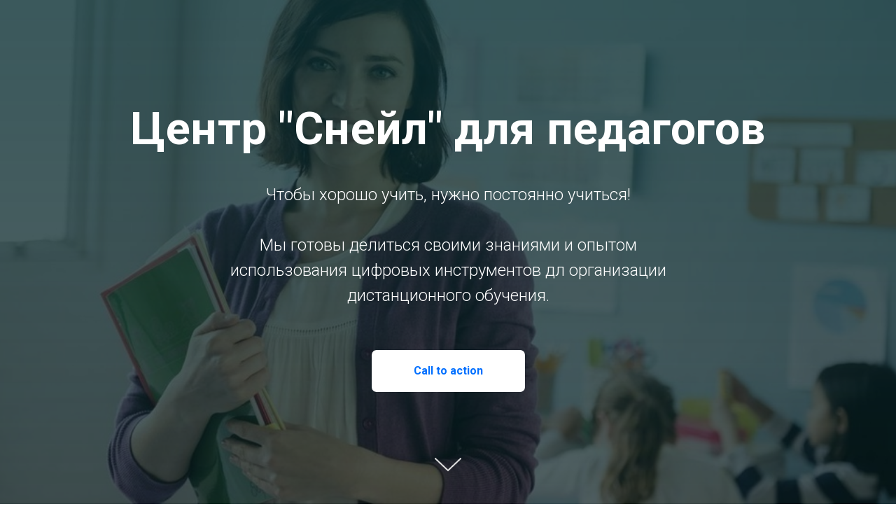

--- FILE ---
content_type: text/html; charset=UTF-8
request_url: https://snail-pedagog.ru/page13519386.html
body_size: 6787
content:
<!DOCTYPE html> <html> <head> <meta charset="utf-8" /> <meta http-equiv="Content-Type" content="text/html; charset=utf-8" /> <meta name="viewport" content="width=device-width, initial-scale=1.0" /> <meta name="yandex-verification" content="e95dac853151d38e" /> <!--metatextblock--> <title>Центр Снейл для педагогов</title> <meta name="description" content="Курсы и местер-классы для педагогов" /> <meta property="og:url" content="https://snail-pedagog.ru/page13519386.html" /> <meta property="og:title" content="Центр Снейл для педагогов" /> <meta property="og:description" content="Курсы и местер-классы для педагогов" /> <meta property="og:type" content="website" /> <meta property="og:image" content="https://thb.tildacdn.com/tild6665-6530-4434-b764-376362336436/-/resize/504x/full_size_1592998795.jpg" /> <link rel="canonical" href="https://snail-pedagog.ru/page13519386.html"> <!--/metatextblock--> <meta name="format-detection" content="telephone=no" /> <meta http-equiv="x-dns-prefetch-control" content="on"> <link rel="dns-prefetch" href="https://ws.tildacdn.com"> <link rel="dns-prefetch" href="https://static.tildacdn.com"> <link rel="shortcut icon" href="https://static.tildacdn.com/img/tildafavicon.ico" type="image/x-icon" /> <!-- Assets --> <script src="https://neo.tildacdn.com/js/tilda-fallback-1.0.min.js" async charset="utf-8"></script> <link rel="stylesheet" href="https://static.tildacdn.com/css/tilda-grid-3.0.min.css" type="text/css" media="all" onerror="this.loaderr='y';"/> <link rel="stylesheet" href="https://static.tildacdn.com/ws/project2897719/tilda-blocks-page13519386.min.css?t=1754834654" type="text/css" media="all" onerror="this.loaderr='y';" /> <link rel="preconnect" href="https://fonts.gstatic.com"> <link href="https://fonts.googleapis.com/css2?family=Roboto:wght@300;400;500;700&subset=latin,cyrillic" rel="stylesheet"> <link rel="stylesheet" href="https://static.tildacdn.com/css/tilda-animation-2.0.min.css" type="text/css" media="all" onerror="this.loaderr='y';" /> <link rel="stylesheet" href="https://static.tildacdn.com/css/tilda-cover-1.0.min.css" type="text/css" media="all" onerror="this.loaderr='y';" /> <link rel="stylesheet" href="https://static.tildacdn.com/css/tilda-cards-1.0.min.css" type="text/css" media="all" onerror="this.loaderr='y';" /> <script nomodule src="https://static.tildacdn.com/js/tilda-polyfill-1.0.min.js" charset="utf-8"></script> <script type="text/javascript">function t_onReady(func) {if(document.readyState!='loading') {func();} else {document.addEventListener('DOMContentLoaded',func);}}
function t_onFuncLoad(funcName,okFunc,time) {if(typeof window[funcName]==='function') {okFunc();} else {setTimeout(function() {t_onFuncLoad(funcName,okFunc,time);},(time||100));}}</script> <script src="https://static.tildacdn.com/js/jquery-1.10.2.min.js" charset="utf-8" onerror="this.loaderr='y';"></script> <script src="https://static.tildacdn.com/js/tilda-scripts-3.0.min.js" charset="utf-8" defer onerror="this.loaderr='y';"></script> <script src="https://static.tildacdn.com/ws/project2897719/tilda-blocks-page13519386.min.js?t=1754834654" charset="utf-8" async onerror="this.loaderr='y';"></script> <script src="https://static.tildacdn.com/js/tilda-lazyload-1.0.min.js" charset="utf-8" async onerror="this.loaderr='y';"></script> <script src="https://static.tildacdn.com/js/tilda-animation-2.0.min.js" charset="utf-8" async onerror="this.loaderr='y';"></script> <script src="https://static.tildacdn.com/js/tilda-cover-1.0.min.js" charset="utf-8" async onerror="this.loaderr='y';"></script> <script src="https://static.tildacdn.com/js/tilda-cards-1.0.min.js" charset="utf-8" async onerror="this.loaderr='y';"></script> <script src="https://static.tildacdn.com/js/tilda-events-1.0.min.js" charset="utf-8" async onerror="this.loaderr='y';"></script> <script type="text/javascript">window.dataLayer=window.dataLayer||[];</script> <script type="text/javascript">(function() {if((/bot|google|yandex|baidu|bing|msn|duckduckbot|teoma|slurp|crawler|spider|robot|crawling|facebook/i.test(navigator.userAgent))===false&&typeof(sessionStorage)!='undefined'&&sessionStorage.getItem('visited')!=='y'&&document.visibilityState){var style=document.createElement('style');style.type='text/css';style.innerHTML='@media screen and (min-width: 980px) {.t-records {opacity: 0;}.t-records_animated {-webkit-transition: opacity ease-in-out .2s;-moz-transition: opacity ease-in-out .2s;-o-transition: opacity ease-in-out .2s;transition: opacity ease-in-out .2s;}.t-records.t-records_visible {opacity: 1;}}';document.getElementsByTagName('head')[0].appendChild(style);function t_setvisRecs(){var alr=document.querySelectorAll('.t-records');Array.prototype.forEach.call(alr,function(el) {el.classList.add("t-records_animated");});setTimeout(function() {Array.prototype.forEach.call(alr,function(el) {el.classList.add("t-records_visible");});sessionStorage.setItem("visited","y");},400);}
document.addEventListener('DOMContentLoaded',t_setvisRecs);}})();</script></head> <body class="t-body" style="margin:0;"> <!--allrecords--> <div id="allrecords" class="t-records" data-hook="blocks-collection-content-node" data-tilda-project-id="2897719" data-tilda-page-id="13519386" data-tilda-formskey="51798b42a7972b7aaa66d36bfc589513" data-tilda-lazy="yes" data-tilda-root-zone="com" data-tilda-ts="y" data-tilda-project-country="RU"> <div id="rec224247228" class="r t-rec t-rec_pb_0" style="padding-bottom:0px; " data-animationappear="off" data-record-type="18"> <!-- cover --> <div class="t-cover" id="recorddiv224247228"bgimgfield="img"style="height:100vh;background-image:url('https://thb.tildacdn.com/tild6665-6530-4434-b764-376362336436/-/resize/20x/full_size_1592998795.jpg');"> <div class="t-cover__carrier" id="coverCarry224247228"data-content-cover-id="224247228"data-content-cover-bg="https://static.tildacdn.com/tild6665-6530-4434-b764-376362336436/full_size_1592998795.jpg"data-display-changed="true"data-content-cover-height="100vh"data-content-cover-parallax=""data-content-use-image-for-mobile-cover=""style="height:100vh;background-attachment:scroll; background-position:center bottom;"itemscope itemtype="http://schema.org/ImageObject"><meta itemprop="image" content="https://static.tildacdn.com/tild6665-6530-4434-b764-376362336436/full_size_1592998795.jpg"></div> <div class="t-cover__filter" style="height:100vh;background-image: -moz-linear-gradient(top, rgba(9,47,51,0.80), rgba(8,29,31,0.70));background-image: -webkit-linear-gradient(top, rgba(9,47,51,0.80), rgba(8,29,31,0.70));background-image: -o-linear-gradient(top, rgba(9,47,51,0.80), rgba(8,29,31,0.70));background-image: -ms-linear-gradient(top, rgba(9,47,51,0.80), rgba(8,29,31,0.70));background-image: linear-gradient(top, rgba(9,47,51,0.80), rgba(8,29,31,0.70));filter: progid:DXImageTransform.Microsoft.gradient(startColorStr='#33092f33', endColorstr='#4c081d1f');"></div> <div class="t-container"> <div class="t-col t-col_12 "> <div class="t-cover__wrapper t-valign_middle" style="height:100vh;"> <div class="t001 t-align_center"> <div class="t001__wrapper" data-hook-content="covercontent"> <div class="t001__title t-title t-title_xl t-animate" data-animate-style="fadeindown" data-animate-group="yes" field="title">Центр "Снейл" для педагогов</div> <div class="t001__descr t-descr t-descr_xl t001__descr_buttons t001__descr_center t-animate" data-animate-style="fadeindown" data-animate-group="yes" field="descr">Чтобы хорошо учить, нужно постоянно учиться!<br /><br />Мы готовы делиться своими знаниями и опытом использования цифровых инструментов дл организации дистанционного обучения.</div> <div class="t001__buttons"> <div
class="t-btn t-btnflex t-btnflex_type_button t-btnflex_md t001__button t-animate"
type="button" data-animate-style="zoomin" data-animate-group="yes" data-animate-order="1"> <span class="t-btnflex__text">Call to action</span> <style>#rec224247228 .t-btnflex.t-btnflex_type_button {color:#006fff;background-color:#ffffff;border-style:none !important;border-radius:7px;box-shadow:none !important;transition-duration:0.2s;transition-property:background-color,color,border-color,box-shadow,opacity,transform;transition-timing-function:ease-in-out;}@media (hover:hover) {#rec224247228 .t-btnflex.t-btnflex_type_button:not(.t-animate_no-hover):hover {color:#ffffff !important;background-color:#9c0528 !important;}#rec224247228 .t-btnflex.t-btnflex_type_button:not(.t-animate_no-hover):focus-visible {color:#ffffff !important;background-color:#9c0528 !important;}}</style> </div> </div> <span class="space"></span> </div> </div> </div> </div> </div> <!-- arrow --> <div class="t-cover__arrow"><div class="t-cover__arrow-wrapper t-cover__arrow-wrapper_animated"><div class="t-cover__arrow_mobile"><svg role="presentation" class="t-cover__arrow-svg" style="fill:#e6e6e6;" x="0px" y="0px" width="38.417px" height="18.592px" viewBox="0 0 38.417 18.592" style="enable-background:new 0 0 38.417 18.592;"><g><path d="M19.208,18.592c-0.241,0-0.483-0.087-0.673-0.261L0.327,1.74c-0.408-0.372-0.438-1.004-0.066-1.413c0.372-0.409,1.004-0.439,1.413-0.066L19.208,16.24L36.743,0.261c0.411-0.372,1.042-0.342,1.413,0.066c0.372,0.408,0.343,1.041-0.065,1.413L19.881,18.332C19.691,18.505,19.449,18.592,19.208,18.592z"/></g></svg></div></div></div> <!-- arrow --> </div> <style> #rec224247228 .t001__title{color:#ffffff;}@media screen and (min-width:900px){#rec224247228 .t001__title{font-size:65px;}}#rec224247228 .t001__descr{color:#ffffff;}</style> </div> <div id="rec224247230" class="r t-rec t-rec_pt_180 t-rec_pb_180" style="padding-top:180px;padding-bottom:180px; " data-record-type="480"> <!-- T480 --> <div style="width: 0; height: 0; overflow: hidden;"> <div class="t480__sizer t-col t-col_6" data-auto-correct-mobile-width="false" style="height:560px;"></div> </div> <div class="t480"> <div class="t-container"> <div class="t480__top t480__col t-col t-col_6 " itemscope itemtype="http://schema.org/ImageObject"> <meta itemprop="image" content="https://static.tildacdn.com/tild3933-3562-4234-b437-303937656634/2413396.jpg"> <div class="t480__blockimg t-bgimg" data-original="https://static.tildacdn.com/tild3933-3562-4234-b437-303937656634/2413396.jpg"
bgimgfield="img"
style="background-image:url('https://thb.tildacdn.com/tild3933-3562-4234-b437-303937656634/-/resizeb/20x/2413396.jpg'); height:560px;"> </div> </div> <div class="t480__col t-col t-col_6 "> <div class="t480__textwrapper t-align_center" style="height:560px;"> <div class="t480__content t-valign_middle"> <div class="t480__title t-title t-title_xs t-margin_auto" field="title">О нашей компании</div> <div class="t-divider t480__line t-margin_auto" style="background-color: #259da8;"></div> <div class="t480__descr t-descr t-descr_md t-margin_auto" field="descr">Мир вокруг нас постоянно меняется, каждый день бросая новый вызов нашим знаниям и умениям. Сегодня на первый план выходит самообразование, новые способы извлечения, анализа и переработки информации, новые навыки и технологии. Центр «Снейл» – яркое отражение современных требований и тенденций в образовании.</div> </div> </div> </div> </div> </div> <script>t_onReady(function() {t_onFuncLoad('t480_init',function() {t480_init('224247230');});});</script> <style> #rec224247230 .t480__uptitle{max-width:400px;}</style> </div> <div id="rec226359834" class="r t-rec t-rec_pt_90 t-rec_pb_90" style="padding-top:90px;padding-bottom:90px; " data-record-type="191"> <!-- T142 --> <div class="t142"> <a
class="t-btn t-btnflex t-btnflex_type_button t-btnflex_xxl"
href="http://snail-pedagog.ru/mk_do#rec209606841"> <span class="t-btnflex__text">Перейти к мастер-классам</span> <style>#rec226359834 .t-btnflex.t-btnflex_type_button {color:#000000;border-style:solid !important;border-color:#000000 !important;--border-width:3px;box-shadow:none !important;white-space:normal;transition-duration:0.2s;transition-property:background-color,color,border-color,box-shadow,opacity,transform;transition-timing-function:ease-in-out;}</style> </a> </div> </div> <div id="rec224247237" class="r t-rec t-rec_pt_180 t-rec_pb_180" style="padding-top:180px;padding-bottom:180px; " data-record-type="491"> <!-- t491 --> <style type="text/css">#rec224247237 .t491__col:nth-child(-n + 3){margin-top:0;}</style> <div class="t491"> <div class="t-section__container t-container t-container_flex"> <div class="t-col t-col_12 "> <div
class="t-section__title t-title t-title_xs t-align_center t-margin_auto"
field="btitle">
Почему наши мастер-классы лучшие?
</div> </div> </div> <style>.t-section__descr {max-width:560px;}#rec224247237 .t-section__title {margin-bottom:105px;}#rec224247237 .t-section__descr {}@media screen and (max-width:960px) {#rec224247237 .t-section__title {margin-bottom:45px;}}</style> <ul
class="t491__container t-container_flex t-card__container t-container"> <li
class="t-card__col t-card__col_withoutbtn t491__col t-col t-col_4 t-item"> <div class="t491__content"> <div class="t491__wrapper"> <img class="t491__img t-img"
src="https://static.tildacdn.com/lib/tildaicon/33376436-6634-4231-b732-306331373662/17bu_27.svg"
imgfield="li_img__1476976310929"
alt=""> <div class="t-card__title t-name t-name_sm" field="li_title__1476976310929">
Свидетельство участника мастер-класса
</div> </div> </div> </li> <li
class="t-card__col t-card__col_withoutbtn t491__col t-col t-col_4 t-item"> <div class="t491__content"> <div class="t491__wrapper"> <img class="t491__img t-img"
src="https://static.tildacdn.com/lib/tildaicon/33376436-6634-4231-b732-306331373662/17bu_27.svg"
imgfield="li_img__1476976315081"
alt=""> <div class="t-card__title t-name t-name_sm" field="li_title__1476976315081">
Новинки образовательных технологий
</div> </div> </div> </li> <li
class="t-card__col t-card__col_withoutbtn t491__col t-col t-col_4 t-item"> <div class="t491__content"> <div class="t491__wrapper"> <img class="t491__img t-img"
src="https://static.tildacdn.com/lib/tildaicon/33376436-6634-4231-b732-306331373662/17bu_27.svg"
imgfield="li_img__1476976330452"
alt=""> <div class="t-card__title t-name t-name_sm" field="li_title__1476976330452">
Эффективно организованное дистанционное обучение
</div> </div> </div> </li> <li
class="t-card__col t-card__col_withoutbtn t491__col t-col t-col_4 t-item"> <div class="t491__content"> <div class="t491__wrapper"> <img class="t491__img t-img"
src="https://static.tildacdn.com/lib/tildaicon/33376436-6634-4231-b732-306331373662/17bu_27.svg"
imgfield="li_img__1476976334035"
alt=""> <div class="t-card__title t-name t-name_sm" field="li_title__1476976334035">
Официальные документы
</div> </div> <div class="t-card__descr t-descr t-descr_xs" field="li_descr__1476976334035"> <a href="https://nic-snail.ru/upload/file/Publichnii_dogovor_oferta_2020.pdf" target="_blank">Договор-оферта</a><br /><a href="https://nic-snail.ru/upload/file/Dokumenti/dokumenti_17_18/politika_konnfidencialnosti.pdf" target="_blank">Политика конфиденциальности</a><br /><a href="https://nic-snail.ru/offer" target="_blank">Пользовательское соглашение</a> </div> </div> </li> <li
class="t-card__col t-card__col_withoutbtn t491__col t-col t-col_4 t-item"> <div class="t491__content"> <div class="t491__wrapper"> <img class="t491__img t-img"
src="https://static.tildacdn.com/lib/tildaicon/33376436-6634-4231-b732-306331373662/17bu_27.svg"
imgfield="li_img__1476976688514"
alt=""> <div class="t-card__title t-name t-name_sm" field="li_title__1476976688514">
Опытные спикеры и ведущие мастер-классов
</div> </div> </div> </li> <li
class="t-card__col t-card__col_withoutbtn t491__col t-col t-col_4 t-item"> <div class="t491__content"> <div class="t491__wrapper"> <img class="t491__img t-img"
src="https://static.tildacdn.com/lib/tildaicon/33376436-6634-4231-b732-306331373662/17bu_27.svg"
imgfield="li_img__1476976692541"
alt=""> <div class="t-card__title t-name t-name_sm" field="li_title__1476976692541">
Итоговое тестирование
</div> </div> </div> </li> </ul> </div> <script>t_onReady(function() {t_onFuncLoad('t491_init',function() {t491_init('224247237');});});</script> </div> <div id="rec224247238" class="r t-rec" style=" " data-record-type="215"> <a name="contact" style="font-size:0;"></a> </div> <div id="rec224247241" class="r t-rec t-rec_pt_0 t-rec_pb_150" style="padding-top:0px;padding-bottom:150px;background-color:#ededed; " data-record-type="574" data-bg-color="#ededed"> <!-- t574--> <div class="t574"> <div class="t-container"> <div class="t-col t-col_6 t-prefix_3 t-align_center"> <div class="t574__title t-title t-title_xs t574__bottom-margin_lg" field="title">(3812) 382-662<br /><a href="http://skype:zabota-nic-snail/">zabota@nic-snail.ru</a></div> <div class="t574__text t-text t-descr_xl t574__bottom-margin_lg" field="text">644112, Россия, г.Омск,<br />ул. Перелёта, 7 к.3</div> <div class="t-sociallinks"> <ul role="list" class="t-sociallinks__wrapper" aria-label="Social media links"> <!-- new soclinks --><li class="t-sociallinks__item t-sociallinks__item_facebook"><a href="https://google.com" target="_blank" rel="nofollow" aria-label="facebook" style="width: 30px; height: 30px;"><svg class="t-sociallinks__svg" role="presentation" width=30px height=30px viewBox="0 0 100 100" fill="none" xmlns="http://www.w3.org/2000/svg"> <path fill-rule="evenodd" clip-rule="evenodd" d="M50 100c27.6142 0 50-22.3858 50-50S77.6142 0 50 0 0 22.3858 0 50s22.3858 50 50 50Zm3.431-73.9854c-2.5161.0701-5.171.6758-7.0464 2.4577-1.5488 1.4326-2.329 3.5177-2.5044 5.602-.0534 1.4908-.0458 2.9855-.0382 4.4796.0058 1.1205.0115 2.2407-.0085 3.3587-.6888.005-1.3797.0036-2.0709.0021-.9218-.0019-1.8441-.0038-2.7626.0096 0 .8921.0013 1.7855.0026 2.6797.0026 1.791.0052 3.5853-.0026 5.3799.9185.0134 1.8409.0115 2.7627.0096.6912-.0015 1.382-.0029 2.0708.0021.0155 3.5565.0127 7.1128.0098 10.669-.0036 4.4452-.0072 8.8903.0252 13.3354 1.8903-.0134 3.7765-.0115 5.6633-.0095 1.4152.0014 2.8306.0028 4.2484-.0022.0117-4.0009.0088-7.9986.0058-11.9963-.0029-3.9979-.0058-7.9957.0059-11.9964.9533-.005 1.9067-.0036 2.86-.0021 1.2713.0019 2.5425.0038 3.8137-.0096.396-2.679.7335-5.3814.9198-8.0947-1.2576-.0058-2.5155-.0058-3.7734-.0058-1.2578 0-2.5157 0-3.7734-.0059 0-.4689-.0007-.9378-.0014-1.4066-.0022-1.4063-.0044-2.8123.0131-4.2188.198-1.0834 1.3158-1.9104 2.3992-1.8403h5.1476c.0117-2.8069.0117-5.602 0-8.4089-.6636 0-1.3273-.0007-1.9911-.0014-1.9915-.0022-3.9832-.0044-5.975.0131Z" fill="#259da8"/> </svg></a></li>&nbsp;<li class="t-sociallinks__item t-sociallinks__item_twitter"><a href="https://google.com" target="_blank" rel="nofollow" aria-label="twitter" style="width: 30px; height: 30px;"><svg class="t-sociallinks__svg" role="presentation" xmlns="http://www.w3.org/2000/svg" width=30px height=30px viewBox="0 0 48 48"> <g clip-path="url(#clip0_3697_102)"><path fill-rule="evenodd" clip-rule="evenodd" d="M24 48C37.2548 48 48 37.2548 48 24C48 10.7452 37.2548 0 24 0C10.7452 0 0 10.7452 0 24C0 37.2548 10.7452 48 24 48ZM33.3482 14L25.9027 22.4686H25.9023L34 34H28.0445L22.5915 26.2348L15.7644 34H14L21.8082 25.1193L14 14H19.9555L25.119 21.3532L31.5838 14H33.3482ZM22.695 24.1101L23.4861 25.2173V25.2177L28.8746 32.7594H31.5847L24.9813 23.5172L24.1902 22.4099L19.1103 15.2997H16.4002L22.695 24.1101Z" fill="#259da8"/></g><defs><clipPath id="clip0_3697_102"><rect width="48" height="48" fill="white"/></clipPath></defs> </svg></a></li>&nbsp;<li class="t-sociallinks__item t-sociallinks__item_instagram"><a href="https://google.com" target="_blank" rel="nofollow" aria-label="instagram" style="width: 30px; height: 30px;"><svg class="t-sociallinks__svg" role="presentation" width=30px height=30px viewBox="0 0 100 100" fill="none" xmlns="http://www.w3.org/2000/svg"> <path fill-rule="evenodd" clip-rule="evenodd" d="M50 100C77.6142 100 100 77.6142 100 50C100 22.3858 77.6142 0 50 0C22.3858 0 0 22.3858 0 50C0 77.6142 22.3858 100 50 100ZM25 39.3918C25 31.4558 31.4566 25 39.3918 25H60.6082C68.5442 25 75 31.4566 75 39.3918V60.8028C75 68.738 68.5442 75.1946 60.6082 75.1946H39.3918C31.4558 75.1946 25 68.738 25 60.8028V39.3918ZM36.9883 50.0054C36.9883 42.8847 42.8438 37.0922 50.0397 37.0922C57.2356 37.0922 63.0911 42.8847 63.0911 50.0054C63.0911 57.1252 57.2356 62.9177 50.0397 62.9177C42.843 62.9177 36.9883 57.1252 36.9883 50.0054ZM41.7422 50.0054C41.7422 54.5033 45.4641 58.1638 50.0397 58.1638C54.6153 58.1638 58.3372 54.5041 58.3372 50.0054C58.3372 45.5066 54.6145 41.8469 50.0397 41.8469C45.4641 41.8469 41.7422 45.5066 41.7422 50.0054ZM63.3248 39.6355C65.0208 39.6355 66.3956 38.2606 66.3956 36.5646C66.3956 34.8687 65.0208 33.4938 63.3248 33.4938C61.6288 33.4938 60.2539 34.8687 60.2539 36.5646C60.2539 38.2606 61.6288 39.6355 63.3248 39.6355Z" fill="#259da8"/> </svg></a></li><!-- /new soclinks --> </ul> </div> </div> </div> </div> </div> </div> <!--/allrecords--> <!-- Stat --> <!-- Yandex.Metrika counter 98579723 --> <script type="text/javascript" data-tilda-cookie-type="analytics">setTimeout(function(){(function(m,e,t,r,i,k,a){m[i]=m[i]||function(){(m[i].a=m[i].a||[]).push(arguments)};m[i].l=1*new Date();k=e.createElement(t),a=e.getElementsByTagName(t)[0],k.async=1,k.src=r,a.parentNode.insertBefore(k,a)})(window,document,"script","https://mc.yandex.ru/metrika/tag.js","ym");window.mainMetrikaId='98579723';ym(window.mainMetrikaId,"init",{clickmap:true,trackLinks:true,accurateTrackBounce:true,webvisor:true,ecommerce:"dataLayer"});},2000);</script> <noscript><div><img src="https://mc.yandex.ru/watch/98579723" style="position:absolute; left:-9999px;" alt="" /></div></noscript> <!-- /Yandex.Metrika counter --> <script type="text/javascript">if(!window.mainTracker) {window.mainTracker='tilda';}
setTimeout(function(){(function(d,w,k,o,g) {var n=d.getElementsByTagName(o)[0],s=d.createElement(o),f=function(){n.parentNode.insertBefore(s,n);};s.type="text/javascript";s.async=true;s.key=k;s.id="tildastatscript";s.src=g;if(w.opera=="[object Opera]") {d.addEventListener("DOMContentLoaded",f,false);} else {f();}})(document,window,'01e245c645ec34dea5cb806eaa81db11','script','https://static.tildacdn.com/js/tilda-stat-1.0.min.js');},2000);</script> </body> </html>